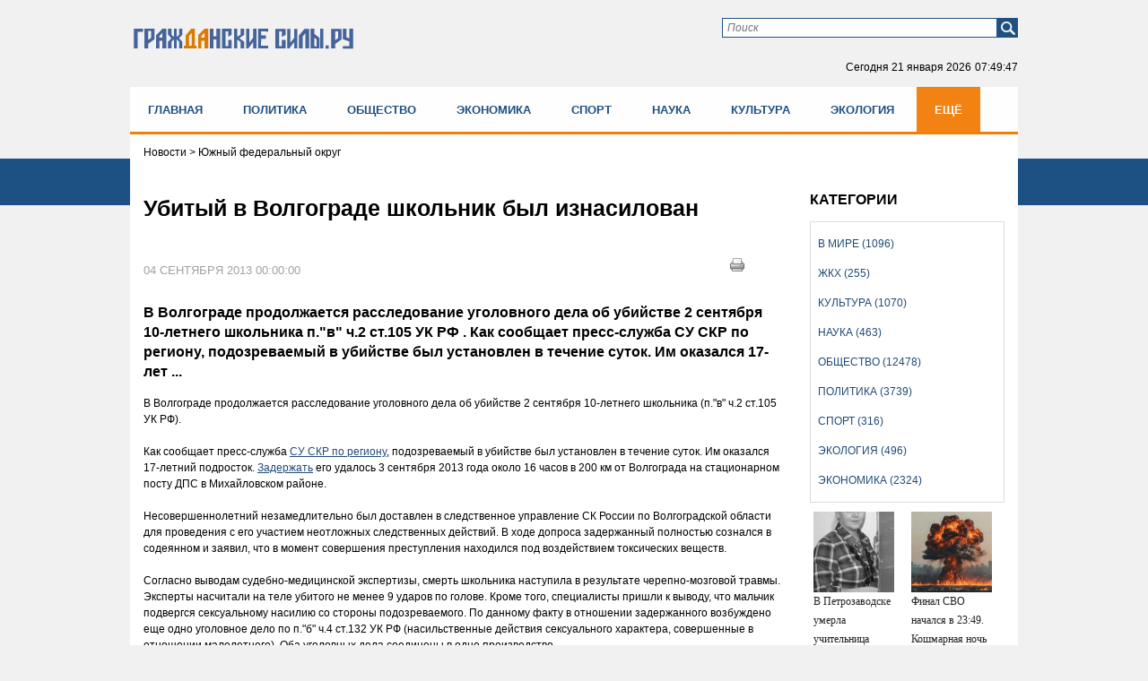

--- FILE ---
content_type: text/html; charset=UTF-8
request_url: https://gr-sily.ru/news2.html?id=5144
body_size: 17893
content:
<!DOCTYPE HTML PUBLIC "-//W3C//DTD HTML 4.01//EN" "http://www.w3.org/TR/html4/strict.dtd">
<html xmlns="http://www.w3.org/1999/xhtml">
<head>
    <meta name="tpl" content="6">
 <link href="/theme/favicon.ico" rel="shortcut icon">
  <meta http-equiv="content-type" content="text/html; charset=utf-8" />
  <!-- !title! -->

        <title>Убитый в Волгограде школьник был изнасилован</title><script src="/lib/min/g=js"></script>

<link rel="stylesheet" href="/lib/min/g=css" type="text/css" />
 <!-- !4! -->
        <meta name="keywords" content="Убитый,Волгограде,школьник,был" />
        <meta name="description" content="В Волгограде продолжается расследование уголовного дела об убийстве 2 сентября 10-летнего школьника  п.&quot;в&quot; ч.2 ст.105 УК РФ .   Как сообщает пресс-служба СУ СКР по региону, подозреваемый в убийстве был установлен в течение суток. Им оказался 17-лет ..." />
<!-- //!title! --> <!-- title -->
  <meta name='yandex-verification' content='6f22fef66b6c4611' /> <!-- ya.ru 9773ED649EB8C72E -->
  <link href="/bootsrap/css/bootstrap.css" rel="stylesheet">
  <link rel="stylesheet" href="/theme/style.css" type="text/css" media="screen, projection" />
    <script type="text/javascript" src="https://ajax.googleapis.com/ajax/libs/jquery/1/jquery.min.js"></script>
    <script type="text/javascript" src="/js/modernizr.custom.js"></script>
    <script type="text/javascript" src="https://code.jquery.com/jquery-migrate-1.0.0.js"></script>
    <script type="text/javascript" src="/theme/jquery.tinyscrollbar.min.js"></script>
    <script type="text/javascript" src="/theme/jcarousellite.js"></script>
    <script type="text/javascript" src="/js/jquery.printElement.js"></script>
    <script src="/bootsrap/js/bootstrap.min.js"></script>
<script type="text/javascript">
$(function(){
$("div#print_button").click(function(){
                $(".body_news").printElement();
                });
});
</script>

<meta name="viewport" content="width=device-width">
<script  type="text/javascript">
$(document).ready(function(){

        $('ul#nav').addClass("nav menu navbar-nav");

});
</script>



<meta property="og:image" content="https://gr-sily.ruhttp://civilianforces.prostoy.biz/theme/default.jpg" /><meta property="og:title" content="Убитый в Волгограде школьник был изнасилован " /> <!-- for FB -->
<script >var __baseAdress="http://gr-sily.ru"</script></head>
<body>
<!-- poll -->
<div class="poll" style="display: none;">
    <div class="form" style="display: none;">
        <form action="" method="get">
            <div class="question"></div>
            <div class="poll_box">
                <ul>
                </ul>
                <input name="" type="button" class="submit_poll" value="Голосовать">
            </div>
            <div class="result_box"  style="display: none;">
                <ul>
                    <li>
                        <span>Всего</span>
                        <div class="result">0</div>
                    </li>
                </ul>
            </div>
        </form>
    </div>
    <div class="buttom" style="height: 200px;"><div class="arrow click"></div></div>
</div>
<script>
    var height_button = 0;

    $(document).ready(function() {

        $(window).resize(function(){
            height_button = 0;
        });

        $.post('/active/ajax.php?get_actual_interview=1',function(data){
            var answers = data.answers;
            var str_ans = '';
            switch(data.status){
                case 'error':
                    $('.poll').remove();
                    break;
                case 'interview':
                    $('.question').text(data.question);
                    for(var i in answers){
                        str_ans += '<li><input name="poll" type="radio" id="poll'+i+'" value="'+answers[i][0]+'"><label for="poll'+i+'">'+answers[i][1]+'</label></li>';
                    }
                    $('.result_box').hide();
                    $('.poll_box').show().find('ul').append(str_ans);
                    $('.submit_poll').attr('onclick','vote($(this),"'+data.id_question+'")');
                    break;
                case 'result':
                    $('.poll .form').hide("slow");
                    var result = data.result;
                    var count = 0;
                    $('.question').text(data.question);
                    for(var i in answers){
                        var res_count = 0;
                        if(result[answers[i][0]]){
                            res_count = result[answers[i][0]];
                            count = result[answers[i][0]]/result['count'];
                            count = (count*100).toFixed(0);
                        }else{
                            count = 0;
                        }
                        str_ans += '<li><span>'+answers[i][1]+'</span><div class="indicator" id="in_1"><p style="width:'+count+'%"></p></div><div class="result">'+count+'%('+res_count+')</div></li>';
                    }
                    $('.result').text(result['count']);
                    $('.poll_box').hide();
                    $('.result_box').show().find('ul').prepend(str_ans);
                    break;
            }


            $('.poll').show();
            he = $(".poll .form").height();

            if (he <= 200){var he1 = 200;}
            $(".poll .form").height(he1);
            $('.buttom').height(he1);

        },'json');


        $(".buttom").click(function(){
            $(".poll .form").toggle(0);
            $('.buttom div').toggleClass("click");
            if(height_button == 0){
                setTimeout(function () {
                    var he = $(".poll .form").height();
                    if (he <= 200){
                        var he1 = 200;
                    }

                    $('.buttom').height(he1);
                    $(".poll .form").height(he1);

                    height_button = he;
                }, 0);
            }
        });

    });

    function vote(el,id){
        var id_answer = $('input[name="poll"]:checked').val();
        var str_ans = '';
        if(id_answer){
            $.post('/active/ajax.php?vote_interview=1',{id_question:id,id_answer:id_answer},function(data){
                var answers = data.answers;
                var result = data.result;
                var count = 0;
                $('.question').text(data.question);
                for(var i in answers){
                    var res_count = 0;
                    if(result[answers[i][0]]){
                        res_count = result[answers[i][0]];
                        count = result[answers[i][0]]/result['count'];
                        count = (count*100).toFixed(0);
                    }else{
                        count = 0;
                    }
                    str_ans += '<li><span>'+answers[i][1]+'</span><div class="indicator" id="in_1"><p style="width:'+count+'%"></p></div><div class="result">'+count+'%('+res_count+')</div></li>';
                }
                $('.result').text(result['count']);
                $('.poll_box').hide();
                $('.result_box').show().find('ul').empty().append(str_ans);
            },'json');
        }else{
            alert('Ответь на вопрос')
        }
    }

    $(window).on("scroll", function() {
        if ($(window).scrollTop() > 5) $('.poll .form').hide();
    });
</script> <!-- poll -->
<div class="bg_nav new"></div>
<div id="wrapper">
  <div id="header" class="header_new">
     <div class="container">
<div class="row">
<div class="col-lg-4 col-md-4 col-sm-4 col-xs-12">
<a class="logo" href="/"><img src="/theme/гс2.svg" alt="logo"></a>
</div>

<div class="col-lg-8 col-md-8 col-sm-8 col-xs-12 pb35">
<div class="form_box">
    <div class="form_find_new">
      <form method="get" action="/archive_materials.html">
          <input name="request" type="text" id="searchtext" class="in_find" placeholder="Поиск">
          <input id="x" type="submit" value="" class="find_boot" />
      </form>
    </div>
<!--<div class="form">
  <div id="login_form_header" class="form_log">
	  <script>__baseAdress="//gr-sily.ru"</script>
      

<div id="authorization_wrapper">
    <div class="cms_auth">
        <ul id="entry_tabs">
            <li><a href="javascript:void(0);" class="active">Логин и пароль</a></li>
        </ul>
        <div id="entry_tabs_content" class="form_log">
            <script type="text/javascript">__baseAdress=""</script>
            <form class="authorization_form" method="post" action="/authorize.php">
                <div class="auth_row cms_auth_email"><label class="auth_label"></label><input class="log" name="email" type="text" value="E-mail" onfocus="if(this.value=='E-mail') this.value=''" onblur="if(this.value=='') this.value='E-mail'"></div>
                <div class="auth_row cms_auth_password"><label class="auth_label"></label><input class="pas" name="password" type="password" value="******" onfocus="if(this.value=='******') this.value=''" onblur="if(this.value=='') this.value='******'"></div>
                <div class="auth_row cms_remember_me"><label class="auth_label">Запомни меня</label><input name="remember_me" type="checkbox"></div>
                <div class="auth_row cms_submit"><input value="Войти" type="submit" class="log_boot"></div>
                <div class="auth_row cms_error_message"><label class="error_message"></label></div>
            </form>
            <div class="url_box_head">
            <a class="cms_reg_lnk" href="/registration.html">Зарегистрироваться</a>
            <a class="cms_repair_lnk_1" href="javascript:void(0);" onclick="repairWindow()">Восстановить пароль</a>
            </div>
        </div>
    </div>
</div>

  </div>
</div>--><!-- form_box -->
  <!--<a class="sitemap" href="/sitemap.html"></a>-->
  <p class="now">Сегодня <span></span><span class="time"></span></p>
  <script type="text/javascript">
   function countdown(){
       var mydate=new Date();
       var year=mydate.getYear();
       if (year < 1000) year+=1900;
       var month=mydate.getMonth();
       var day=mydate.getDate();
       var hour=mydate.getHours();
       var min=mydate.getMinutes();
       var sec=mydate.getSeconds();
       if (day<10)
          day="0"+day;
       if (hour<10)
          hour="0"+hour;
       if (min<10)
          min="0"+min;
       if (sec<10)
          sec="0"+sec;
       var montharray = new Array("января", "февраля", "марта", "апреля", "мая", "июня", "июля", "августа", "сентября", "октября", "ноября", "декабря");
       $('.now span').text(day+" "+montharray[month]+" "+year);
       $('.now .time').text(hour+":"+min+":"+sec);
       setTimeout('countdown()',1000);
   }
   countdown();
  </script>
</div>
</div>
<div class="clear"></div>


        <!--<div class="div-menu-flex">
			<ul class="menu-flex">
        		<li><a href="/index.html">Главная</a></li>
        		<li><a href="/politika/page/1">Политика</a></li>
        		<li><a href="/obshestvo/page/1">Общество</a></li>
        		<li><a href="/ekonomika/page/1">Экономика</a></li>
        		<li><a href="/sport/page/1">Спорт</a></li>
        		<li><a href="/nauka/page/1">Наука</a></li>
        		<li><a href="/kul-tura/page/1">Культура</a></li>
        		<li><a href="/ekologiya/page/1">Экология</a></li>
        		<li><a href="/zhkh/page/1">ЖКХ</a></li>
        		<li><a href="/v-mire/page/1">В мире</a></li>
        	</ul>
        </div>-->


<div class="clear"></div>
</div>
</div>
  </div><!-- #header-->

  <div class="flxmenu" id="flxmenu"><div class="container"><div class="row"><div class="div-menu-flex"><ul class="menu-flex"><li><a href="/index.html">Главная</a></li><li><a href="/politika/page/1">Политика</a></li><li><a href="/obshestvo/page/1">Общество</a></li><li><a href="/ekonomika/page/1">Экономика</a></li><li><a href="/sport/page/1">Спорт</a></li><li><a href="/nauka/page/1">Наука</a></li><li><a href="/kul-tura/page/1">Культура</a></li><li><a href="/ekologiya/page/1">Экология</a></li><li><a href="/zhkh/page/1">ЖКХ</a></li><li><a href="/v-mire/page/1">В мире</a></li></ul></div></div></div></div><!--dinamiс flex menu-->

  <div id="content" class="content_new">
              <div class="container">
              <div class="row">
                 <div class="category_box col-lg-12 col-md-12 col-sm-12 col-xs-12"><div class="category"><ul><li ><a href="/v-mire/page/1">В мире (1096)</a></li><li ><a href="/zhkh/page/1">ЖКХ (255)</a></li><li ><a href="/kul-tura/page/1">Культура (1070)</a></li><li ><a href="/nauka/page/1">Наука (463)</a></li><li ><a href="/obshestvo/page/1">Общество (12478)</a></li><li ><a href="/politika/page/1">Политика (3739)</a></li><li ><a href="/sport/page/1">Спорт (316)</a></li><li ><a href="/ekologiya/page/1">Экология (496)</a></li><li ><a href="/ekonomika/page/1">Экономика (2324)</a></li></ul></div></div><!-- categor main -->
                 <div class="col-lg-12 col-md-12 col-sm-12 col-xs-12"><div class="cont_cont"><script language="JavaScript" type="text/javascript">
$(document).ready(function() {
	var1 = $('.body_news a img').width();
	if (var1 > 500) {
		$('.body_news a img').width(300);
	}
});
</script><script src="/js/jquery.printElement.js" type="text/javascript"></script>

<div class="col-lg-12 col-md-12 col-sm-12 col-xs-12 ">
    <div class="pad_0_15 breadcrumb"><span><span class='location current'>
Новости
</span>
</span> > <span>Южный федеральный округ</span></div>
</div>
<div id="previous-news" style="display: none"></div>

<div class="news_cont active col-lg-9 col-md-9 col-sm-8 col-xs-12" data-next-news="/news2.html?id=5149">
    <div class="pad_0_15">
        <h3>Убитый в Волгограде школьник был изнасилован </h3>
        <div style="float:right; margin: 10px 30px 0px 0px;position: absolute;right: 25px;" id="print_button">
            <a href="javascript:void(0)">
                <img title="Печать" alt="Печать" src="/theme/print.png" ></a>
        </div>
        <div class="clear"></div>

        <div class="body_news">
            <div class="img_news">
                
                <span></span>
            </div>

            <div class="data_thesis">
                <p class="data">04 сентября 2013 00:00:00</p>
                <div class="see">1398</div>
            </div>

            <div class="clear"></div>

            <!--Видео реклама от яндекс - начало-->
            <div id="yandex_rtb_R-A-267161-7"></div>
            <!--Видео реклама от яндекс - конец-->

            <div class="data_thesis">
                <p>В Волгограде продолжается расследование уголовного дела об убийстве 2 сентября 10-летнего школьника  п.&quot;в&quot; ч.2 ст.105 УК РФ .   Как сообщает пресс-служба СУ СКР по региону, подозреваемый в убийстве был установлен в течение суток. Им оказался 17-лет ...</p>
            </div>

            <div class="clear"></div>

                                                                                      В Волгограде продолжается расследование уголовного дела об убийстве 2 сентября 10-летнего школьника (п."в" ч.2 ст.105 УК РФ). <br> <br> Как сообщает пресс-служба <a href="http://volgograd.sledcom.ru/news/detail.php?news=14364" target="_blank"><u>СУ СКР по региону</u></a>, подозреваемый в убийстве был установлен в течение суток. Им оказался 17-летний подросток. <a href="http://regions.ru/news/2475014/" target="_blank"><u>Задержать</u></a> его удалось 3 сентября 2013 года около 16 часов в 200 км от Волгограда на стационарном посту ДПС в Михайловском районе. <br> <br> Несовершеннолетний незамедлительно был доставлен в следственное управление СК России по Волгоградской области для проведения с его участием неотложных следственных действий. В ходе допроса задержанный полностью сознался в содеянном и заявил, что в момент совершения преступления находился под воздействием токсических веществ. <br> <br> Согласно выводам судебно-медицинской экспертизы, смерть школьника наступила в результате черепно-мозговой травмы. Эксперты насчитали на теле убитого не менее 9 ударов по голове. Кроме того, специалисты пришли к выводу, что мальчик подвергся сексуальному насилию со стороны подозреваемого. По данному факту в отношении задержанного возбуждено еще одно уголовное дело по п."б" ч.4 ст.132 УК РФ (насильственные действия сексуального характера, совершенные в отношении малолетнего). Оба уголовных дела соединены в одно производство. <br> <br> Установлено, что подозреваемый из неблагополучной неполной семьи, занимается бродяжничеством. С 2007 года состоит на учете в подразделении по делам несовершеннолетних органов МВД. <br> <br> В настоящее время решается вопрос об избрании в отношении него меры пресечения в виде заключения под стражу. <br> <br> <a href="http://regions.ru/news/2474900/" target="_blank"><u>Напомним</u></a>, накануне в Дзержинском районе Волгограда полицейские обнаружили тело 10-летнего ребенка, который пропал 2 сентября после торжественной линейки в школе.                                  <br /><p>Источник: <a href="http://regions.ru/news/2475089/">http://regions.ru/</a></p><em></em>

            <!-- Yandex.RTB R-A-267161-2 -->
            <div style="max-width:100%; overflow: hidden;"><div id="yandex_rtb_R-A-267161-2"></div></div>
            <script type="text/javascript">
                (function(w, d, n, s, t) {
                    w[n] = w[n] || [];
                    w[n].push(function() {
                        Ya.Context.AdvManager.render({
                            blockId: "R-A-267161-2",
                            renderTo: "yandex_rtb_R-A-267161-2",
                            async: true
                        });
                    });
                    t = d.getElementsByTagName("script")[0];
                    s = d.createElement("script");
                    s.type = "text/javascript";
                    s.src = "//an.yandex.ru/system/context.js";
                    s.async = true;
                    t.parentNode.insertBefore(s, t);
                })(this, this.document, "yandexContextAsyncCallbacks");
            </script>

            <!-- Yandex.RTB R-A-267161-3 -->
            <div style="max-width:100%; overflow: hidden;"><div id="yandex_rtb_R-A-267161-3"></div></div>
            <script type="text/javascript">
                (function(w, d, n, s, t) {
                    w[n] = w[n] || [];
                    w[n].push(function() {
                        Ya.Context.AdvManager.render({
                            blockId: "R-A-267161-3",
                            renderTo: "yandex_rtb_R-A-267161-3",
                            async: true
                        });
                    });
                    t = d.getElementsByTagName("script")[0];
                    s = d.createElement("script");
                    s.type = "text/javascript";
                    s.src = "//an.yandex.ru/system/context.js";
                    s.async = true;
                    t.parentNode.insertBefore(s, t);
                })(this, this.document, "yandexContextAsyncCallbacks");
            </script>


            

            <div class="text_box_trans">
<script>
    var last_id = '0';
    var count = 10;
    if('active' == '')
        setInterval(checkUpdate,30000);

    function checkUpdate(){
        if(count == 0){
            window.location.href = window.location.href;
        }else{
            $.post('/active/ajax.php?get_online=1',{id:'5144',last_id:last_id},function(data){
                if(data){
                    last_id = data.last_id;
                    $('.text_trans').empty().append(data.text);
                    count--;
                }
            },'json')
        }
    }
</script>

<ul class="text_trans clear">
    
</ul>
</div>

            <div class="br1"></div>

            <div class="tegi">Теги: Убитый,Волгограде,школьник,был</div>

            <div style="float:right; margin: 10px 30px 0px 0px;position: absolute;right: 25px;" id="print_button">
                <a href="javascript:void(0)">
                    <img title="Печать" alt="Печать" src="/theme/print.png" ></a>
            </div>

            <div class="clear soc_vid">
                <noindex>
                    <script type="text/javascript">(function(w,doc) {
                    if (!w.__utlWdgt ) {
                        w.__utlWdgt = true;
                        var d = doc, s = d.createElement('script'), g = 'getElementsByTagName';
                        s.type = 'text/javascript'; s.charset='UTF-8'; s.async = true;
                        s.src = ('https:' == w.location.protocol ? 'https' : 'http')  + '://w.uptolike.com/widgets/v1/uptolike.js';
                        var h=d[g]('body')[0];
                        h.appendChild(s);
                    }})(window,document);
                    </script>
                    <div data-mobile-view="false" data-share-size="30" data-like-text-enable="false" data-background-alpha="0.0" data-pid="2010582" data-mode="share" data-background-color="#ffffff" data-share-shape="round-rectangle" data-share-counter-size="12" data-icon-color="#ffffff" data-mobile-sn-ids="vk.tw.ok.wh.tm.vb." data-text-color="#000000" data-buttons-color="#FFFFFF" data-counter-background-color="#ffffff" data-share-counter-type="disable" data-orientation="horizontal" data-following-enable="false" data-sn-ids="vk.tw.ok." data-preview-mobile="false" data-selection-enable="false" data-exclude-show-more="true" data-share-style="1" data-counter-background-alpha="1.0" data-top-button="false" class="uptolike-buttons" ></div>
                </noindex>
            </div>
			
			<div class="telega_box">
				<a title="Подпишитесь на наш канал" href="https://t.me/civilianforces" target="_blank">
					<svg width="212" height="64" viewBox="0 0 212 64" fill="none" xmlns="http://www.w3.org/2000/svg">
	<g filter="url(#filter0_dd)">
	<rect x="6" y="6" width="200" height="50" rx="25" fill="#FBFEFF"/>
	<rect x="6.5" y="6.5" width="199" height="49" rx="24.5" stroke="url(#paint0_linear)"/>
	</g>
	<path d="M71.2812 29H68.9297V19.5234H64.375V29H62.0312V17.625H71.2812V29ZM74.4438 24.6953C74.4438 23.8568 74.6052 23.1094 74.9281 22.4531C75.251 21.7969 75.7146 21.2891 76.3188 20.9297C76.9281 20.5703 77.6339 20.3906 78.4359 20.3906C79.5766 20.3906 80.5063 20.7396 81.225 21.4375C81.949 22.1354 82.3526 23.0833 82.4359 24.2812L82.4516 24.8594C82.4516 26.1562 82.0896 27.1979 81.3656 27.9844C80.6417 28.7656 79.6703 29.1562 78.4516 29.1562C77.2328 29.1562 76.2589 28.7656 75.5297 27.9844C74.8057 27.2031 74.4438 26.1406 74.4438 24.7969V24.6953ZM76.7016 24.8594C76.7016 25.6615 76.8526 26.276 77.1547 26.7031C77.4568 27.125 77.8891 27.3359 78.4516 27.3359C78.9984 27.3359 79.4255 27.1276 79.7328 26.7109C80.0401 26.2891 80.1938 25.6172 80.1938 24.6953C80.1938 23.9089 80.0401 23.2995 79.7328 22.8672C79.4255 22.4349 78.9932 22.2188 78.4359 22.2188C77.8839 22.2188 77.4568 22.4349 77.1547 22.8672C76.8526 23.2943 76.7016 23.9583 76.7016 24.8594ZM84.9969 27.1797C85.5073 26.638 85.8536 26.1016 86.0359 25.5703C86.2182 25.0391 86.3198 24.2865 86.3406 23.3125L86.4031 20.5469H92.6219V27.1797H93.8406V31.5391H91.5828V29H86.575V31.5391H84.2703V27.1797H84.9969ZM87.6609 27.1797H90.3719V22.4141H88.6141L88.5984 23.4297C88.5516 24.9818 88.2391 26.2318 87.6609 27.1797ZM103.8 29H101.534V22.375H98.7062V29H96.4484V20.5469H103.8V29ZM112.22 20.5469H114.478V29H112.22V23.7812L109.392 29H107.127V20.5469H109.392V25.7578L112.22 20.5469ZM120.062 20.5469V27.1797H122.383V20.5469H124.648V27.1797H126.969V20.5469H129.227V29H117.805V20.5469H120.062ZM137.733 20.5469H139.991V29H137.733V23.7812L134.905 29H132.639V20.5469H134.905V25.7578L137.733 20.5469ZM150.333 22.3594H147.622V29H145.356V22.3594H142.692V20.5469H150.333V22.3594ZM156.464 29.1562C155.224 29.1562 154.214 28.776 153.433 28.0156C152.657 27.2552 152.269 26.2422 152.269 24.9766V24.7578C152.269 23.9089 152.433 23.151 152.761 22.4844C153.089 21.8125 153.553 21.2969 154.152 20.9375C154.756 20.5729 155.443 20.3906 156.214 20.3906C157.37 20.3906 158.279 20.7552 158.941 21.4844C159.607 22.2135 159.941 23.2474 159.941 24.5859V25.5078H154.558C154.631 26.0599 154.849 26.5026 155.214 26.8359C155.584 27.1693 156.05 27.3359 156.613 27.3359C157.482 27.3359 158.162 27.0208 158.652 26.3906L159.761 27.6328C159.422 28.112 158.964 28.487 158.386 28.7578C157.808 29.0234 157.167 29.1562 156.464 29.1562ZM156.206 22.2188C155.758 22.2188 155.394 22.3698 155.113 22.6719C154.836 22.974 154.659 23.4062 154.581 23.9688H157.722V23.7891C157.711 23.2891 157.576 22.9036 157.316 22.6328C157.055 22.3568 156.685 22.2188 156.206 22.2188ZM166.345 27.3359C166.762 27.3359 167.101 27.2214 167.361 26.9922C167.621 26.763 167.757 26.4583 167.767 26.0781H169.884C169.879 26.651 169.723 27.1771 169.416 27.6562C169.108 28.1302 168.686 28.5 168.15 28.7656C167.619 29.026 167.03 29.1562 166.384 29.1562C165.176 29.1562 164.223 28.7734 163.525 28.0078C162.827 27.237 162.478 26.1745 162.478 24.8203V24.6719C162.478 23.3698 162.824 22.3307 163.517 21.5547C164.21 20.7786 165.16 20.3906 166.369 20.3906C167.426 20.3906 168.272 20.6927 168.908 21.2969C169.548 21.8958 169.874 22.6953 169.884 23.6953H167.767C167.757 23.2578 167.621 22.9036 167.361 22.6328C167.101 22.3568 166.757 22.2188 166.33 22.2188C165.804 22.2188 165.405 22.4115 165.134 22.7969C164.869 23.1771 164.736 23.7969 164.736 24.6562V24.8906C164.736 25.7604 164.869 26.3854 165.134 26.7656C165.4 27.1458 165.804 27.3359 166.345 27.3359ZM175.188 23.0234H176.805C177.534 23.0234 178.174 23.1458 178.727 23.3906C179.279 23.6354 179.701 23.987 179.992 24.4453C180.289 24.8984 180.438 25.4271 180.438 26.0312C180.438 26.9219 180.107 27.6406 179.445 28.1875C178.789 28.7292 177.893 29 176.758 29H172.922V20.5469H175.188V23.0234ZM175.188 24.8359V27.1953H176.789C177.237 27.1953 177.581 27.0911 177.82 26.8828C178.06 26.6745 178.18 26.3906 178.18 26.0312C178.18 25.6667 178.062 25.3776 177.828 25.1641C177.594 24.9453 177.247 24.8359 176.789 24.8359H175.188ZM69 45H67.5547V41.3906H63.6719V45H62.2188V36.5469H63.6719V40.2109H67.5547V36.5469H69V45ZM78.1469 45C78.0635 44.8333 77.9958 44.5365 77.9438 44.1094C77.2719 44.8073 76.4698 45.1562 75.5375 45.1562C74.7042 45.1562 74.0193 44.9219 73.4828 44.4531C72.9516 43.9792 72.6859 43.3802 72.6859 42.6562C72.6859 41.776 73.0193 41.0938 73.6859 40.6094C74.3578 40.1198 75.3005 39.875 76.5141 39.875H77.9203V39.2109C77.9203 38.7057 77.7693 38.3047 77.4672 38.0078C77.1651 37.7057 76.7198 37.5547 76.1313 37.5547C75.6156 37.5547 75.1833 37.6849 74.8344 37.9453C74.4854 38.2057 74.3109 38.5208 74.3109 38.8906H72.8578C72.8578 38.4688 73.0063 38.0625 73.3031 37.6719C73.6052 37.276 74.0115 36.9635 74.5219 36.7344C75.0375 36.5052 75.6026 36.3906 76.2172 36.3906C77.1911 36.3906 77.9542 36.6354 78.5063 37.125C79.0583 37.6094 79.3448 38.2786 79.3656 39.1328V43.0234C79.3656 43.7995 79.4646 44.4167 79.6625 44.875V45H78.1469ZM75.7484 43.8984C76.2016 43.8984 76.6313 43.7812 77.0375 43.5469C77.4438 43.3125 77.738 43.0078 77.9203 42.6328V40.8984H76.7875C75.0167 40.8984 74.1313 41.4167 74.1313 42.4531C74.1313 42.9062 74.2823 43.2604 74.5844 43.5156C74.8865 43.7708 75.2745 43.8984 75.7484 43.8984ZM95.7062 45H94.2609V41.3906H90.3781V45H88.925V36.5469H90.3781V40.2109H94.2609V36.5469H95.7062V45ZM104.853 45C104.77 44.8333 104.702 44.5365 104.65 44.1094C103.978 44.8073 103.176 45.1562 102.244 45.1562C101.41 45.1562 100.726 44.9219 100.189 44.4531C99.6578 43.9792 99.3922 43.3802 99.3922 42.6562C99.3922 41.776 99.7255 41.0938 100.392 40.6094C101.064 40.1198 102.007 39.875 103.22 39.875H104.627V39.2109C104.627 38.7057 104.476 38.3047 104.173 38.0078C103.871 37.7057 103.426 37.5547 102.838 37.5547C102.322 37.5547 101.89 37.6849 101.541 37.9453C101.192 38.2057 101.017 38.5208 101.017 38.8906H99.5641C99.5641 38.4688 99.7125 38.0625 100.009 37.6719C100.311 37.276 100.718 36.9635 101.228 36.7344C101.744 36.5052 102.309 36.3906 102.923 36.3906C103.897 36.3906 104.66 36.6354 105.213 37.125C105.765 37.6094 106.051 38.2786 106.072 39.1328V43.0234C106.072 43.7995 106.171 44.4167 106.369 44.875V45H104.853ZM102.455 43.8984C102.908 43.8984 103.338 43.7812 103.744 43.5469C104.15 43.3125 104.444 43.0078 104.627 42.6328V40.8984H103.494C101.723 40.8984 100.838 41.4167 100.838 42.4531C100.838 42.9062 100.989 43.2604 101.291 43.5156C101.593 43.7708 101.981 43.8984 102.455 43.8984ZM111.516 36.5469V43.8203H114.609V36.5469H116.055V43.8203H119.141V36.5469H120.594V45H110.062V36.5469H111.516ZM132.677 41.3984H131.622V45H130.169V36.5469H131.622V40.125H132.567L135.411 36.5469H137.161L133.817 40.6094L137.442 45H135.606L132.677 41.3984ZM145.503 45C145.42 44.8333 145.352 44.5365 145.3 44.1094C144.628 44.8073 143.826 45.1562 142.894 45.1562C142.06 45.1562 141.376 44.9219 140.839 44.4531C140.308 43.9792 140.042 43.3802 140.042 42.6562C140.042 41.776 140.376 41.0938 141.042 40.6094C141.714 40.1198 142.657 39.875 143.87 39.875H145.277V39.2109C145.277 38.7057 145.126 38.3047 144.823 38.0078C144.521 37.7057 144.076 37.5547 143.488 37.5547C142.972 37.5547 142.54 37.6849 142.191 37.9453C141.842 38.2057 141.667 38.5208 141.667 38.8906H140.214C140.214 38.4688 140.363 38.0625 140.659 37.6719C140.961 37.276 141.368 36.9635 141.878 36.7344C142.394 36.5052 142.959 36.3906 143.573 36.3906C144.547 36.3906 145.31 36.6354 145.863 37.125C146.415 37.6094 146.701 38.2786 146.722 39.1328V43.0234C146.722 43.7995 146.821 44.4167 147.019 44.875V45H145.503ZM143.105 43.8984C143.558 43.8984 143.988 43.7812 144.394 43.5469C144.8 43.3125 145.094 43.0078 145.277 42.6328V40.8984H144.144C142.373 40.8984 141.488 41.4167 141.488 42.4531C141.488 42.9062 141.639 43.2604 141.941 43.5156C142.243 43.7708 142.631 43.8984 143.105 43.8984ZM157.494 45H156.048V41.3906H152.166V45H150.713V36.5469H152.166V40.2109H156.048V36.5469H157.494V45ZM166.641 45C166.557 44.8333 166.49 44.5365 166.438 44.1094C165.766 44.8073 164.964 45.1562 164.031 45.1562C163.198 45.1562 162.513 44.9219 161.977 44.4531C161.445 43.9792 161.18 43.3802 161.18 42.6562C161.18 41.776 161.513 41.0938 162.18 40.6094C162.852 40.1198 163.794 39.875 165.008 39.875H166.414V39.2109C166.414 38.7057 166.263 38.3047 165.961 38.0078C165.659 37.7057 165.214 37.5547 164.625 37.5547C164.109 37.5547 163.677 37.6849 163.328 37.9453C162.979 38.2057 162.805 38.5208 162.805 38.8906H161.352C161.352 38.4688 161.5 38.0625 161.797 37.6719C162.099 37.276 162.505 36.9635 163.016 36.7344C163.531 36.5052 164.096 36.3906 164.711 36.3906C165.685 36.3906 166.448 36.6354 167 37.125C167.552 37.6094 167.839 38.2786 167.859 39.1328V43.0234C167.859 43.7995 167.958 44.4167 168.156 44.875V45H166.641ZM164.242 43.8984C164.695 43.8984 165.125 43.7812 165.531 43.5469C165.938 43.3125 166.232 43.0078 166.414 42.6328V40.8984H165.281C163.51 40.8984 162.625 41.4167 162.625 42.4531C162.625 42.9062 162.776 43.2604 163.078 43.5156C163.38 43.7708 163.768 43.8984 164.242 43.8984ZM178.655 36.5469V45H177.202V37.7422H174.327L174.155 40.9062C174.061 42.3594 173.816 43.3984 173.42 44.0234C173.03 44.6484 172.407 44.974 171.553 45H170.975V43.7266L171.389 43.6953C171.858 43.6432 172.194 43.3724 172.397 42.8828C172.6 42.3932 172.73 41.487 172.787 40.1641L172.944 36.5469H178.655Z" fill="#A5A5A5"/>
	<g clip-path="url(#clip0)">
	<path d="M31.0106 55.0212C44.2713 55.0212 55.0212 44.2713 55.0212 31.0106C55.0212 17.7499 44.2713 7 31.0106 7C17.7499 7 7 17.7499 7 31.0106C7 44.2713 17.7499 55.0212 31.0106 55.0212Z" fill="#66ACDD"/>
	<path d="M21.9828 34.1683L24.5471 42.0306C24.7378 42.5816 25.4159 42.7935 25.861 42.4121L33.5325 36.0756C33.5325 36.0756 25.3735 32.8968 25.3735 33.0664C25.3947 33.2571 21.9828 34.1683 21.9828 34.1683Z" fill="#B5D1DB"/>
	<path d="M42.2424 19.0583C37.2199 21.0504 21.0503 27.6623 14.9258 30.1842C14.1205 30.5232 14.1629 31.6676 14.9894 31.9431L21.9828 34.1683L24.547 42.0093C24.653 42.3272 24.9073 42.5179 25.204 42.5815C25.4371 42.6239 25.7973 36.2451 25.7973 36.2451C25.7973 36.2451 33.151 41.6915 36.6265 44.2769C37.4954 44.9126 38.7033 44.4252 38.9152 43.3868C39.9536 38.0252 42.5603 24.653 43.4291 20.0756C43.5563 19.3762 42.8781 18.804 42.2424 19.0583Z" fill="white"/>
	<path d="M25.204 42.5816C25.4371 42.624 25.7973 36.2452 25.7973 36.2452L37.8768 24.9074C37.9616 24.8226 37.8556 24.6955 37.7708 24.7591L22.004 34.1895L24.5682 42.0306C24.653 42.3273 24.9073 42.518 25.204 42.5816Z" fill="#D6E2EA"/>
	<path opacity="0.5" d="M31.0106 55.0212C44.2713 55.0212 55.0212 44.2713 55.0212 31.0106C55.0212 17.7499 44.2713 7 31.0106 7C17.7499 7 7 17.7499 7 31.0106C7 44.2713 17.7499 55.0212 31.0106 55.0212Z" fill="url(#paint1_linear)"/>
	</g>
	<defs>
	<filter id="filter0_dd" x="0" y="0" width="212" height="64" filterUnits="userSpaceOnUse" color-interpolation-filters="sRGB">
	<feFlood flood-opacity="0" result="BackgroundImageFix"/>
	<feColorMatrix in="SourceAlpha" type="matrix" values="0 0 0 0 0 0 0 0 0 0 0 0 0 0 0 0 0 0 127 0"/>
	<feOffset dy="2"/>
	<feGaussianBlur stdDeviation="3"/>
	<feColorMatrix type="matrix" values="0 0 0 0 0 0 0 0 0 0 0 0 0 0 0 0 0 0 0.1 0"/>
	<feBlend mode="normal" in2="BackgroundImageFix" result="effect1_dropShadow"/>
	<feColorMatrix in="SourceAlpha" type="matrix" values="0 0 0 0 0 0 0 0 0 0 0 0 0 0 0 0 0 0 127 0"/>
	<feOffset dy="-2"/>
	<feGaussianBlur stdDeviation="2"/>
	<feColorMatrix type="matrix" values="0 0 0 0 0.991667 0 0 0 0 0.997734 0 0 0 0 1 0 0 0 0.1 0"/>
	<feBlend mode="normal" in2="effect1_dropShadow" result="effect2_dropShadow"/>
	<feBlend mode="normal" in="SourceGraphic" in2="effect2_dropShadow" result="shape"/>
	</filter>
	<linearGradient id="paint0_linear" x1="106" y1="6" x2="106" y2="56" gradientUnits="userSpaceOnUse">
	<stop stop-color="#AFD4ED"/>
	<stop offset="1" stop-color="#6BAFDE"/>
	</linearGradient>
	<linearGradient id="paint1_linear" x1="31.0025" y1="7" x2="31.0025" y2="55.005" gradientUnits="userSpaceOnUse">
	<stop stop-color="white"/>
	<stop offset="0.2606" stop-color="white" stop-opacity="0.7394"/>
	<stop offset="1" stop-color="white" stop-opacity="0"/>
	</linearGradient>
	<clipPath id="clip0">
	<rect width="48" height="48" fill="white" transform="translate(7 7)"/>
	</clipPath>
	</defs>
	</svg>
				</a>
			</div>
            <script async src="https://yastatic.net/pcode-native/loaders/loader.js"></script>
            <script>
                (yaads = window.yaads || []).push({
                    id: "267161-5",
                    render: "#id-267161-5"
                });
            </script>
            <div id="id-267161-5"></div>
        </div>

        <div class="clear"></div>

    </div>
</div>

<div id="next-news" style="display: none"></div>

<div class="sb_left col-lg-3 col-md-3 col-sm-4 col-xs-12">
    <div class="pad_0_15">
        <h2>Категории</h2>
        <div class="news_category">
            <ul>
                <li ><a href="/v-mire/page/1">В мире (1096)</a></li><li ><a href="/zhkh/page/1">ЖКХ (255)</a></li><li ><a href="/kul-tura/page/1">Культура (1070)</a></li><li ><a href="/nauka/page/1">Наука (463)</a></li><li ><a href="/obshestvo/page/1">Общество (12478)</a></li><li ><a href="/politika/page/1">Политика (3739)</a></li><li ><a href="/sport/page/1">Спорт (316)</a></li><li ><a href="/ekologiya/page/1">Экология (496)</a></li><li ><a href="/ekonomika/page/1">Экономика (2324)</a></li>
            </ul>
        </div>
        <div class="mediametrics_box"><script src='//mediametrics.ru/partner/inject/inject.js' type='text/javascript' id='MediaMetricsInject' data-adaptive='true' data-img='true' data-imgsize='90' data-type='img' data-bgcolor='FFFFFF' data-bordercolor='000000' data-linkscolor='232323' data-transparent='true' data-rows='6' data-inline='' data-font='big' data-fontfamily='tahoma' data-border='' data-borderwidth='0' data-alignment='horizontal' data-country='ru' data-site='mmet/gr-sily_ru'> </script></div>
        <!--<h2>Соцсети</h2>
        <div id="wrap_t" class="t_1">
            <span class="t_1">Вконтакте</span>
            <span class="t_2">Facebook</span>
            <span class="t_3">Twitter</span>

            <div class="t_1">
                <script type="text/javascript" src="//vk.com/js/api/openapi.js?116"></script>
                <div id="vk_groups"></div>
                <script type="text/javascript">
                    VK.Widgets.Group("vk_groups", {mode: 0, width: "200", height: "400", color1: 'FFFFFF', color2: '2B587A', color3: '5B7FA6'}, 49744699);
                </script>
            </div>
            <div class="t_2">
                <div id="fb-root"></div>
                <script>(function(d, s, id) {
                    var js, fjs = d.getElementsByTagName(s)[0];
                    if (d.getElementById(id)) return;
                    js = d.createElement(s); js.id = id;
                    js.src = "//connect.facebook.net/ru_RU/sdk.js#xfbml=1&version=v2.0";
                    fjs.parentNode.insertBefore(js, fjs);
                }(document, 'script', 'facebook-jssdk'));</script>
                <div class="fb-like-box" data-href="https://www.facebook.com/pages/%D0%93%D1%80%D0%B0%D0%B6%D0%B4%D0%B0%D0%BD%D1%81%D0%BA%D0%B8%D0%B5-%D1%81%D0%B8%D0%BB%D1%8B%D1%80%D1%83/193212710866827" data-width="200" data-height="400" data-colorscheme="light" data-show-faces="true" data-header="false" data-stream="false" data-show-border="false"></div>
            </div>
            <div class="t_3">
                <div class="social_widgets_content_tab social_widgets_twitter ready" data-page="socialwidget_twitter" style="display: block;">
                    <a href="https://twitter.com/gr_sily" class="twitter-follow-button" data-show-count="false" data-lang="ru" data-size="large">Читать @gr_sily</a>
                </div>
            </div>
        </div>​
        <script  type="text/javascript">
            jQuery(document).ready(function(){
                jQuery('#wrap_t span').click(function(){
                    if (jQuery(this).attr('class') != jQuery('#wrap_t').attr('class'))
                    {
                        jQuery('#wrap_t').attr('class',jQuery(this).attr('class'));
                    }
                })
            });
        </script>-->
        <div class="banka_xam col-lg-12 col-md-12 col-sm-12 col-xs-12">
            <div class="pad_0_15">
                <div class="banka_box banka_2">
                    
                </div>
            </div>
        </div>
    </div>
</div>
<div class="col-lg-12 col-md-12 col-sm-12 col-xs-12"><div class="pad_0_15"><div class="br"></div></div></div>
<div class="banka_xam col-lg-12 col-md-12 col-sm-12 col-xs-12">
    <div class="pad_0_15">
        <div class="banka_box banka_3">
            
        </div>
    </div>
</div>
<div class="col-lg-12 col-md-12 col-sm-12 col-xs-12"><div class="pad_0_15"><div class="br"></div></div></div>

<div class="col-lg-12 col-md-12 col-sm-12 col-xs-12">
    <div class="pad_0_15">
        <!--<h2>Комментарии</h2>
        <div id="comments">
            
            
            <p>Авторизируйтесь, для того чтобы иметь возможность оставить комментарий.</p>
            <div class="form">
                <div id="entry_tabs_content" class="form_log">
                    <form class="authorization_form" method="post" action="/authorize.php">
                        <div class="auth_row cms_auth_email"><label class="auth_label"></label><input class="log" name="email" type="text" value="E-mail" onfocus="if(this.value=='E-mail') this.value=''" onblur="if(this.value=='') this.value='E-mail'"></div>
                        <div class="auth_row cms_auth_password"><label class="auth_label"></label><input class="pas" name="password" type="password" value="******" onfocus="if(this.value=='******') this.value=''" onblur="if(this.value=='') this.value='******'"></div>
                        <div class="auth_row cms_remember_me"><label class="auth_label"><hc id="hc_select_index5" class="hc_select_index"></hc>Запомни меня</label><input name="remember_me" type="checkbox"></div>
                        <div class="auth_row cms_submit"><input value="Войти >>" type="submit" class="log_boot"></div>
                        <div class="auth_row cms_error_message"><label class="error_message"></label></div>
                    </form>
                </div>
            </div>
            <p>Для <a href="/registration.html">регистрации</a>.</p>
            
            <div class="feed_comm">
                
            </div>
        </div>-->
        <!--div>
            <h2>Оставить комментарии через социальные сети</h2>
            <div id="hypercomments_widget"></div>
            <script type="text/javascript">
                _hcwp = window._hcwp || [];
                _hcwp.push({widget:"Stream", widget_id: 26874});
                (function() {
                    if("HC_LOAD_INIT" in window)return;
                    HC_LOAD_INIT = true;
                    var lang = (navigator.language || navigator.systemLanguage || navigator.userLanguage || "en").substr(0, 2).toLowerCase();
                    var hcc = document.createElement("script"); hcc.type = "text/javascript"; hcc.async = true;
                    hcc.src = ("https:" == document.location.protocol ? "https" : "http")+"://w.hypercomments.com/widget/hc/26874/"+lang+"/widget.js";
                    var s = document.getElementsByTagName("script")[0];
                    s.parentNode.insertBefore(hcc, s.nextSibling);
                })();
            </script>
        </div-->
        <!--<div class="br"></div>-->
        <!--
        <h2>Предыдущие новости</h2>
                <div class="bg_br fi perelink">
                <ul><li><span>04-09-2013</span><a href="/news.html?id=5150">
                    Конфликт между двумя водителями в Пятигорске вылился в массовую драку с тремя пострадавшими</a></li><li><span>04-09-2013</span><a href="/news.html?id=5149">
                    Евкуров: В убийстве главы Совбеза Ингушетии участвовали трое</a></li></div></ul>
        <h2>Следующие новости</h2>
                <div class="bg_br fi perelink">
                <ul><li><span>04-09-2013</span><a href="/news.html?id=5112">
                    Митрохин отказался работать в команде Собянина </a></li><li><span>04-09-2013</span><a href="/news.html?id=5113">
                    Скончался режиссер Иван Попов</a></li></div></ul>-->

        <h2>Материалы по теме</h2>
        <div id="related_materials" class="fi perelink">
            <ul>
                <li><span>21-01-2022</span><a href="/obshestvo/yuristy-nazvali-nepravomernymi-dejstviya-voditelya-migranta-vygnavshego-shkol-nika-iz-marshrutki-v-lyubercah-30554.html">
                Юристы назвали неправомерными действия водителя-мигранта выгнавшего школьника из маршрутки в Люберцах</a></li><li><span>11-06-2017</span><a href="/obshestvo/uchastnik-nesankcionirovannogo-mitinga-naval-nogo-lishilsya-ruki-iz-za-eksperimenta-so-vzryvchatkoj-24807.html">
                Участник несанкционированного митинга Навального лишился руки из-за эксперимента со взрывчаткой </a></li><li><span>02-12-2015</span><a href="/v-mire/samyj-odinokij-shkol-nik-v-mire-poluchit-rozhdestvenskie-otkrytki-19150.html">
                Самый одинокий школьник в мире получит рождественские открытки</a></li><li><span>13-09-2013</span><a href="/news.html?id=5675">
                В Свердловской области школьник умер, надышавшись газом из баллончика</a></li>
            </ul>
        </div>
        <div class="br"></div>

        <h2>Самое читаемое</h2>
        <div class="fi perelink">
            <ul>
                <li><span>20-01-2026</span><a href="/ekonomika/rossiyanam-rasskazali-kakuyu-summu-stoit-derzhat-doma-nalichnymi-32391.html">
                Россиянам рассказали, какую сумму стоит держать дома наличными</a></li><li><span>16-01-2026</span><a href="/obshestvo/chlen-spch-aleksandr-brod-medosvidetel-stvovanie-migrantov-dolzhno-byt-dostupnym-32387.html">
                Член СПЧ Александр Брод: Медосвидетельствование мигрантов должно быть доступным</a></li><li><span>14-01-2026</span><a href="/sport/kanadskij-trener-ostavil-komandu-v-razgar-chempionata-khl-32385.html">
                Канадский тренер оставил команду в разгар чемпионата КХЛ</a></li><li><span>15-01-2026</span><a href="/v-mire/konflikt-mezhdu-belym-domom-i-frs-vyzval-spory-v-ssha-i-mire-32386.html">
                Конфликт между Белым домом и ФРС вызвал споры в США и мире</a></li>
            </ul>
        </div>

    </div>
</div>

<script>
    var id = 5144;

    function openForm(el,id){
        el.hide();
        var form = $('.commentForm').html();
        var new_form = el.parent().parent().find('.form');
        new_form.empty();
        new_form.append('<div class="commentForm">'+form+'<input type="hidden" value="'+id+'" id="parent_id"></div>');
        new_form.find('.pull-right').append('<input type="button" value="Отмена" onclick="cancelForm($(this))" class="btn" />');
    }

    function cancelForm(el){
        el.parent().parent().parent().prev().prev().find('input').show();
        el.parent().parent().remove();
    }

    function submitComm(el){
        var form = el.parent().parent();
        var parent_id = form.find('#parent_id').val();
        if(!parent_id)
            parent_id = 0;
        var user_id = form.find('#user_id').val();
        var mess = form.find('.comment_body textarea').val();
        $.post('/active/ajax.php?add_message=1',{news_id:id, parent_id:parent_id, message:mess, user_id:user_id},
            function(data){
                if(data.status == 'OK'){
                    window.location.reload();
                }
                if(data.status == 'error'){
                    alert(data.msg);
                }
            },
            'json'
        )
    }

    function delete_com(el,id){
        $.post('/active/ajax.php?del_message=1',{id:id},
            function(data){
                if(data.status == 'OK'){
                    var div = el.parent().parent().parent();
                    if(div.next('.childs').length){
                        div.next().remove();
                    }
                    div.remove();
                }
                if(data.status == 'error'){
                    alert(data.msg);
                }
            },
            'json'
        )
    }
</script>
<script src="/js/scroll.js" type="text/javascript"></script></div></div>
              </div><!-- row -->
              </div><!-- container -->

  </div><!-- #content-->
</div><!-- #wrapper -->

<div class="footer"><div class="footer-menu">
	<div class="container">
    	<div class="row">
			<!--<div class="footer-but">Меню</div>-->
			<div class="footer-but"></div>
		</div>
	</div>
</div>
<div class="footer-block">
     <div class="container">
     <div class="row">
     <div id="footer">

<div class="metr">
                <!-- Yandex.Metrika informer -->
<a href="https://metrika.yandex.ru/stat/?id=22182784&from=informer"
target="_blank" rel="nofollow"><FONT size="1">[AD]</FONT></a>
<!-- /Yandex.Metrika informer -->
<!-- Yandex.Metrika counter -->
<script type="text/javascript">
(function (d, w, c) {
    (w[c] = w[c] || []).push(function() {
        try {
            w.yaCounter22182784 = new Ya.Metrika({id:22182784,
                    webvisor:true,
                    clickmap:true,
                    trackLinks:true,
                    accurateTrackBounce:true});
        } catch(e) { }
    });
    var n = d.getElementsByTagName("script")[0],
        s = d.createElement("script"),
        f = function () { n.parentNode.insertBefore(s, n); };
    s.type = "text/javascript";
    s.async = true;
    s.src = (d.location.protocol == "https:" ? "https:" : "http:") + "//mc.yandex.ru/metrika/watch.js";
    if (w.opera == "[object Opera]") {
        d.addEventListener("DOMContentLoaded", f, false);
    } else { f(); }
})(document, window, "yandex_metrika_callbacks");
</script>
<noscript><div><img src="//mc.yandex.ru/watch/22182784" style="position:absolute; left:-9999px;" alt="" /></div></noscript>
<!-- /Yandex.Metrika counter -->

<!--LiveInternet counter--><script type="text/javascript">document.write("<a href='//www.liveinternet.ru/click' target=_blank><img src='//counter.yadro.ru/hit?t22.6;r" + escape(document.referrer) + ((typeof(screen)=="undefined")?"":";s"+screen.width+"*"+screen.height+"*"+(screen.colorDepth?screen.colorDepth:screen.pixelDepth)) + ";u" + escape(document.URL) + ";" + Math.random() + "' border=0 width=88 height=31 alt='' title='LiveInternet: показано число просмотров за 24 часа, посетителей за 24 часа и за сегодня'><\/a>")</script><!--/LiveInternet-->
</div>
<!--<div class="col-lg-12 col-md-12 col-sm-12 col-xs-12"><ul id='nav' >
<li id='li1' >
<a href='/index.html'>
Главная
</a>
</li>
<li id='li2' >
<a href='/about.html'>
О нас
</a>
</li>
<li class='li_active' id='li3' >
<a href='/news2.html'>
Новости
</a>
</li>
<li id='li4' >
<a href='/publications.html'>
Публикации
</a>
</li>
<li id='li5' >
<a href='/press-centr.html'>
Пресс-центр
</a>
</li>
<li id='li6' >
<a href='/archive_materials.html'>
Архив материалов
</a>
</li>
<li id='li7' >
<a href='/auth.html'>
Авторизация
</a>
</li>
</ul>
</div>-->
<div class="col-lg-12 col-md-12 col-sm-12 col-xs-12">
	<ul id="nav" class="nav menu navbar-nav">
		<li id="li2"><a href="/about.html">О нас</a></li>
		<li id="li4"><a href="/press-centr.html">Пресс-центр</a></li>
		<li id="li5"><a href="/archive_materials.html">Архив материалов</a></li>
	</ul>
</div>
<div class="col-lg-12 col-md-12 col-sm-12 col-xs-12">
<p>Сетевое издание <a href="https://gr-sily.ru/">GR-SILY.RU</a> ("Гражданские силы.ру"). Свидетельство о регистрации СМИ Эл № ФС77-54071 выдано Федеральной службой по надзору в сфере связи, информационных технологий и массовых коммуникаций (Роскомнадзор) 30 апреля 2013 года. 18+</p>
<br />
<p>© <a href="https://gr-sily.ru/">GR-SILY.RU</a> ("Гражданские силы.ру") 2013-<script>document.write(new Date().getFullYear())</script> 
<p>Адрес редакции: 117420 г. Москва, ул. Профсоюзная, 41, кв.26, телефон редакции: + 7(906) 744-39-84.</p>
<p>e-mail: civilianforces@yandex.ru (в том числе по вопросам рекламы и сотрудничества).</p>
<p>Главный редактор Черепкова Алёна Матвеевна. Учредитель Ивановский Валерий Валерьевич.</p>
<p>Использование материалов допускается только с обязательной прямой гиперссылкой на страницу, с которой материал заимствован.</p>
</div>
<div class="col-lg-12 col-md-12 col-sm-12 col-xs-12">
             <div class="banks">
			    <a href="http://arspi.ru/"><img src="/theme/logo_ar.png" alt="arspi.ru"  /></a>
				<!--<a href="http://www.prostoy.ru/"><img src="/theme/i_prostoy2.png" alt="prostoy.ru"  /></a>-->
				<!--<a href="https://www.prostoy.ru/" target="_blank"><img src="/theme/1t_create_w.png" title="Разработка порталов, сайтов, CRM-система «Простой бизнес»" alt="Разработка порталов, сайтов, CRM-система «Простой бизнес»"  /></a>-->
				<a href="http://hamzarulem.ru/"><img src="/theme/logo2_xam.png" alt="hamzarulem.ru"  /></a>
				
				<!-- begin of Top100 code -->
				
				<script id="top100Counter" type="text/javascript"
				src="https://counter.rambler.ru/top100.jcn?3106831"></script>
				<noscript>
				<a href="http://top100.rambler.ru/navi/3106831/">
				<img src="http://counter.rambler.ru/top100.cnt?3106831"
				alt="Rambler's Top100" border="0" />
				</a>
				
				</noscript>
				<!-- end of Top100 code -->
			 </div> <!-- rambler -->
		</div>
     </div><!-- #footer_second -->
     </div><!-- row -->
     </div><!-- container -->
</div></div>

<link rel="stylesheet" href="/theme/flexmenu.css">
<script src="/js/flexmenu.js"></script>
<script>
        $('ul.menu-flex').flexMenu();
</script>
<script>
$(function(){
 $(window).scroll(function() {
 if($(this).scrollTop() >= 116) {
 	$('#flxmenu').addClass('fixed');
 	
    $('.flexMenu-allInPopup > a').css('position', 'inherit');
    $('.flexMenu-allInPopup > a').css('right', 'auto');
    $('.flexMenu-allInPopup > a').css('top', 'auto');
    $('.div-menu-flex').css('background', '#f1f1f1');
 }
 else{
 	$('#flxmenu').removeClass('fixed');
 	
    $('.flexMenu-allInPopup > a').css('position', 'absolute');
    $('.flexMenu-allInPopup > a').css('right', '0');
    $('.flexMenu-allInPopup > a').css('top', '-37px');
    $('.div-menu-flex').css('background', '#fefefe');
 }
 });
});
</script>

<!--Скрипты футера-->
<script src="/js/jquery.actual.min.js"></script>
<script src="/js/footer-scroller.js"></script><!--flex menu script-->
<script type="text/javascript" src="/theme/js/js.js"></script><!-- script -->
<!--Яндес реклама (Inpage) - начало-->
<script type="text/javascript">
    (function(w, d, n, s, t) {
        w[n] = w[n] || [];
        w[n].push(function() {
            Ya.Context.AdvManager.render({
                blockId: "R-A-267161-7",
                renderTo: "yandex_rtb_R-A-267161-7",
                async: true
            });
        });
        t = d.getElementsByTagName("script")[0];
        s = d.createElement("script");
        s.type = "text/javascript";
        s.src = "//an.yandex.ru/system/context.js";
        s.async = true;
        t.parentNode.insertBefore(s, t);
    })(this, this.document, "yandexContextAsyncCallbacks");
</script>
<!--Яндес реклама (Inpage) - конец-->

</body>
</html>

--- FILE ---
content_type: application/javascript;charset=utf-8
request_url: https://w.uptolike.com/widgets/v1/version.js?cb=cb__utl_cb_share_1768981782559112
body_size: 397
content:
cb__utl_cb_share_1768981782559112('1ea92d09c43527572b24fe052f11127b');

--- FILE ---
content_type: application/javascript;charset=utf-8
request_url: https://w.uptolike.com/widgets/v1/widgets-batch.js?params=JTVCJTdCJTIycGlkJTIyJTNBJTIyMjAxMDU4MiUyMiUyQyUyMnVybCUyMiUzQSUyMmh0dHBzJTNBJTJGJTJGZ3Itc2lseS5ydSUyRm5ld3MyLmh0bWwlM0ZpZCUzRDUxNDQlMjIlN0QlNUQ=&mode=0&callback=callback__utl_cb_share_1768981783579820
body_size: 388
content:
callback__utl_cb_share_1768981783579820([{
    "pid": "2010582",
    "subId": 0,
    "initialCounts": {"fb":0,"tw":0,"tb":0,"ok":0,"vk":0,"ps":0,"gp":0,"mr":0,"lj":0,"li":0,"sp":0,"su":0,"ms":0,"fs":0,"bl":0,"dg":0,"sb":0,"bd":0,"rb":0,"ip":0,"ev":0,"bm":0,"em":0,"pr":0,"vd":0,"dl":0,"pn":0,"my":0,"ln":0,"in":0,"yt":0,"rss":0,"oi":0,"fk":0,"fm":0,"li":0,"sc":0,"st":0,"vm":0,"wm":0,"4s":0,"gg":0,"dd":0,"ya":0,"gt":0,"wh":0,"4t":0,"ul":0,"vb":0,"tm":0},
    "forceUpdate": ["fb","ok","vk","ps","gp","mr","my"],
    "extMet": false,
    "url": "https%3A%2F%2Fgr-sily.ru%2Fnews2.html%3Fid%3D5144",
    "urlWithToken": "https%3A%2F%2Fgr-sily.ru%2Fnews2.html%3Fid%3D5144%26_utl_t%3DXX",
    "intScr" : false,
    "intId" : 0,
    "exclExt": false
}
])

--- FILE ---
content_type: application/javascript; charset=utf-8
request_url: https://mediametrics.ru/partner/inject/hour.ru.js
body_size: 4257
content:
var MediaMetricsRating=[
[68640198, "В Петрозаводске умерла учительница", "gubdaily.ru", "gubdaily.ru/news/ne-mozhem-poverit-v-petrozavodske-umerla-uchitelnica/"],
[88227356, "Финал СВО начался в 23:49. Кошмарная ночь для Украины: массированная атака по энергетике и &quot;угроза Чернобыля&quot;. В небе &quot;ядерная триада&quot;. &quot;Жирная&quot; цель - ОРУ АЭС", "newsbash.ru", "newsbash.ru/rossija-mir/53844-finl-svo-nchlsja-v-2349-koshmrnja-noch-dlja-ykrini-mssirovnnja-tk-po-energetike-i-ygroz-chernobilja-v-nebe-jadernja-trid-jirnja-cel-ory-es.html"],
[38296257, "Новый барьер: какие баллы ЕГЭ станут проходными для вузов в 2026 году?", "donnov.ru", "donnov.ru/14081-novyi-barer-kakie-bally-ege-stanyt-prohodnymi-dlia-vyzov-v-2026-gody/"],
[43785964, "Европа уходит в новое НАТО. Вместо США – Украина: У Трампа готов удар на опережение", "ms-news.ru", "ms-news.ru/13802-evropa-yhodit-v-novoe-nato-vmesto-ssha-ykraina-y-trampa-gotov-ydar-na-operejenie/"],
[32470020, "Токаев дал старт операции «Преемник»: начался новый транзит власти", "donnov.ru", "donnov.ru/14085-tokaev-dal-start-operacii-preemnik-nachalsia-novyi-tranzit-vlasti/"],
[68557930, "На фронте случился прорыв: «Мерц сразу сдался. Германия готова отвернуться от Баку»", "new-days.ru", "new-days.ru/13079-na-fronte-slychilsia-proryv-merc-srazy-sdalsia-germaniia-gotova-otvernytsia-ot-baky/"],
[34679052, "Скандал в Куршевеле взорвал Кремль: элиту ждут жёсткие кадровые чистки", "www.kapital-rus.ru", "www.kapital-rus.ru/news/422671-skandal_v_kurshevele_vzorval_kreml_elitu_jdut_jestkie_kadrovye_chist/"],
[87825309, "Трамп ударил «Советом мира» по Давосу глобалистов: схватка за будущий миропорядок в самом разгаре", "chelyabinsk-news.ru", "chelyabinsk-news.ru/13040-tramp-ydaril-sovetom-mira-po-davosy-globalistov-shvatka-za-bydyshii-miroporiadok-v-samom-razgare/"],
[78971927, "Эксперт предупреждает: три привычных продукта несут скрытую угрозу", "chelyabinsk-news.ru", "chelyabinsk-news.ru/13026-ekspert-predyprejdaet-tri-privychnyh-prodykta-nesyt-skrytyu-ygrozy/"],
[90265967, "1500 десантников США получили команду: Будет захват. Человек Путина сорвал все планы. Ракета Ирана долетела до России?", "kursknov.ru", "kursknov.ru/13235-1500-desantnikov-ssha-polychili-komandy-bydet-zahvat-chelovek-pytina-sorval-vse-plany-raketa-irana-doletela-do-rossii/"],
[59424198, "Европа отказалась от украинской стали. Киев потеряет $5 млрд", "ms-news.ru", "ms-news.ru/13805-evropa-otkazalas-ot-ykrainskoi-stali-kiev-poteriaet-5-mlrd/"],
[76053094, "Власти Норвегии призвали жителей готовиться к реквизиции имущества из-за России", "dailsmi.ru", "dailsmi.ru/18299-vlasti-norvegii-prizvali-jitelei-gotovitsia-k-rekvizicii-imyshestva-iz-za-rossii/"],
[38778351, "Экстремальные морозы до -30°С: синоптик предупредил о резком похолодании", "omsnews.ru", "omsnews.ru/13808-ekstremalnye-morozy-do-30s-sinoptik-predypredil-o-rezkom-poholodanii/"],
[11098769, "Канада готовится к военному вторжению США: в Китае высмеяли страны-союзники", "omsnews.ru", "omsnews.ru/13812-kanada-gotovitsia-k-voennomy-vtorjeniu-ssha-v-kitae-vysmeiali-strany-souzniki/"],
[71902381, "Рупии уже «не умещаются в сейфах»: почему Россия не тратит миллиарды, заработанные в Индии", "thisnews.ru", "thisnews.ru/15242-rypii-yje-ne-ymeshautsia-v-seifah-pochemy-rossiia-ne-tratit-milliardy-zarabotannye-v-indii/"],
[66539210, "«Калининград не ваш»: прибалты решили показать, как начинаются большие войны", "new-days.ru", "new-days.ru/13077-kaliningrad-ne-vash-pribalty-reshili-pokazat-kak-nachinautsia-bolshie-voiny/"],
[55160667, "Начался обратный отсчет до краха НАТО: Путин получил неожиданные новости из EC", "thisnews.ru", "thisnews.ru/15238-nachalsia-obratnyi-otschet-do-kraha-nato-pytin-polychil-neojidannye-novosti-iz-ec/"],
[58056811, "Дело о драке хоккеистов с командой ФСБ дошло до суда спустя полтора года", "www.kommersant.ru", "www.kommersant.ru/doc/8363284"],
[33479734, "Авиакомпании не дождались самолетов от Мантурова и Чемезова — парк пополнят снятыми с консервации лайнерами", "cvn21.ru", "cvn21.ru/13342-aviakompanii-ne-dojdalis-samoletov-ot-mantyrova-i-chemezova-park-popolniat-sniatymi-s-konservacii-lainerami/"],
[59957994, "Британия не понимает, что рискует столкнуться с российским флотом", "omsnews.ru", "omsnews.ru/13814-britaniia-ne-ponimaet-chto-riskyet-stolknytsia-s-rossiiskim-flotom/"],
[27363171, "Вражеский ужин: политолог объяснил, почему Трамп и Макрон оказались на грани самого большого конфликта", "thisnews.ru", "thisnews.ru/15240-vrajeskii-yjin-politolog-obiasnil-pochemy-tramp-i-makron-okazalis-na-grani-samogo-bolshogo-konflikta/"],
[8027940, "Лукашенко сломали? Этот договор батьке будет стоить огромных денег", "donnov.ru", "donnov.ru/14087-lykashenko-slomali-etot-dogovor-batke-bydet-stoit-ogromnyh-deneg/"],
[44307630, "Шантаж Трампа: на что он обиделся и какое сообщение отправил премьеру Норвегии насчёт Гренландии?", "astsite.ru", "astsite.ru/11169-shantaj-trampa-na-chto-on-obidelsia-i-kakoe-soobshenie-otpravil-premery-norvegii-naschet-grenlandii/"],
[31612600, "Убит ещё один таджикский школьник. Президент молчит", "ufa-news.ru", "ufa-news.ru/12966-ybit-eshe-odin-tadjikskii-shkolnik-prezident-molchit/"],
[91418325, "Россия предупреждала, Европа не слушала — Слуцкий о кризисе европейской безопасности", "ufa-news.ru", "ufa-news.ru/12968-rossiia-predyprejdala-evropa-ne-slyshala-slyckii-o-krizise-evropeiskoi-bezopasnosti/"],
[34667701, "Дочь Агутина и Варум вызвала обсуждение после прогулки по Москве", "pronedra.ru", "pronedra.ru/uspeh-docheri-zvezd-ili-poteri-roditelej-progulka-po-moskve-privlekla-vnimanie-806598.html"],
[33314719, "Россия окажется во власти холода: Вильфанд рассказал о погоде под влиянием антициклона", "progorod59.ru", "progorod59.ru/novosti-rossii/view/moroznyj-anticiklon-nakroet-vsu-rossiu-vilfand-rasskazal-k-cemu-gotovitsa-v-blizajsie-dni"],
[73714656, "Люди выходят на улицу: «Вы – враги народа». Путина не послушали. Россию уничтожают изнутри", "omsnews.ru", "omsnews.ru/13816-ludi-vyhodiat-na-ylicy-vy-vragi-naroda-pytina-ne-poslyshali-rossiu-ynichtojaut-iznytri/"],
];